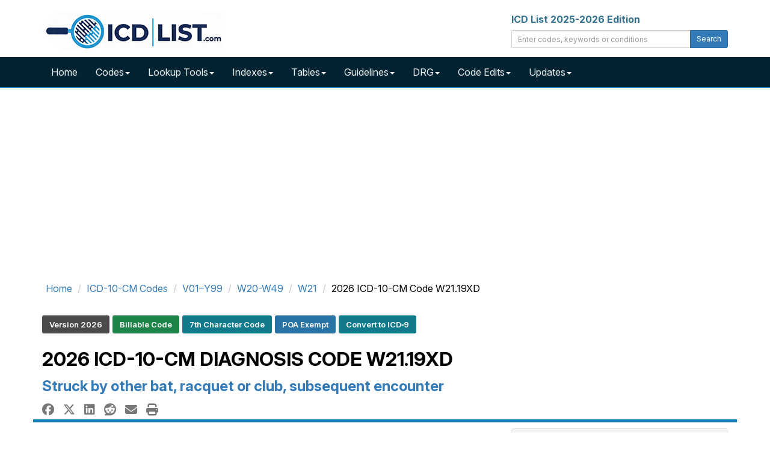

--- FILE ---
content_type: text/html; charset=UTF-8
request_url: https://icdlist.com/icd-10/W21.19XD
body_size: 16463
content:

<!DOCTYPE html>
<html lang="en">
    <head>
        <title>ICD-10-CM Diagnosis Code W21.19XD - Struck by other bat, racquet or club, subsequent encounter</title>
        <meta name="description" content="W21.19XD is a billable diagnosis code used to specify struck by other bat, racquet or club, subsequent encounter. View W21.19XD free coding rules and guidelines,">
        <meta name="keywords" content="ICD-10,W21.19XD,Billable Code,7th Character Code,Subsequent Code,POA Exempt">
        <meta charset="utf-8">
<meta name="viewport" content="width=device-width, initial-scale=1.0">
<meta name="msvalidate.01" content="5017EAD5B0855C3CC0C45EE130C5B226" />

<link rel="apple-touch-icon" sizes="76x76" href="/images/apple-touch-icon.png">
<link rel="icon" type="image/png" sizes="32x32" href="/images/favicon-32x32.png">
<link rel="icon" type="image/png" sizes="16x16" href="/images/favicon-16x16.png">
<link rel="mask-icon" href="/images/safari-pinned-tab.svg" color="#5bbad5">

<link rel="dns-prefetch" href="//www.googletagmanager.com">
<link rel="dns-prefetch" href="//www.google-analytics.com">

<link rel="preconnect" href="//www.googletagmanager.com" crossorigin>
<link rel="preconnect" href="//www.google-analytics.com" crossorigin>

<link rel="preconnect" href="https://fonts.googleapis.com">
<link rel="preconnect" href="https://fonts.gstatic.com" crossorigin>
<link href="https://fonts.googleapis.com/css2?family=Inter:ital,opsz,wght@0,14..32,100..900;1,14..32,100..900&display=swap" rel="stylesheet">

<link rel="stylesheet" type="text/css" href="//icdlist.com/css/bundle.min.css" media="all" />

<link rel="shortcut icon" href="https://icdlist.com/images/favicon.ico"/>
<link rel="manifest" href="https://icdlist.com/manifest.json">

<style>
.list-entry,.list-tree>li>h3,.list-tree>li>h4,.list-tree>li>h5{font-size:16px}.about-icd10 .modern-card-header,.modern-card-header{border-bottom:1px solid #ddd}.homepage-section{margin:40px auto;max-width:1200px}.modern-card{background:#fff;border-radius:8px;padding:0;margin-bottom:30px;box-shadow:0 3px 8px rgba(0,0,0,.08);transition:box-shadow .3s;height:100%;display:flex;flex-direction:column}.modern-card:hover{box-shadow:0 5px 15px rgba(0,0,0,.1)}.modern-card-header{background-color:#f0f4f7;padding:15px 20px;border-top-left-radius:8px;border-top-right-radius:8px}.modern-card-header h2{font-size:20px;margin:0;color:#000}.modern-card-header i{margin-right:8px}.modern-card-body{padding:20px;flex-grow:1}.modern-card-body ul{padding-left:20px;margin-bottom:0}.modern-card-body ul li{margin-bottom:8px}.modern-card-body p{font-size:13px;color:#333;line-height:1.6}.modern-card-body a{color:#337ab7;text-decoration:none}.list-tree>li>h2 a.list-code:hover,.modern-card-body a:hover{text-decoration:underline}.about-icd10{background:#fff;border-radius:8px;margin-top:60px;box-shadow:0 3px 10px rgba(0,0,0,.08)}.about-icd10 .modern-card-body{padding:20px}.about-icd10 img{float:right;margin-left:20px;max-width:300px;height:auto;border-radius:4px}.about-icd10 p{font-size:14px;color:#444;line-height:1.7}@media (min-width:992px){.col-fib-3,.col-fib-5{padding-right:20px;float:left}.col-fib-5{width:42%}.col-fib-3{width:33%}.col-fib-2{width:25%;float:left}}.clearfix::after{content:"";display:table;clear:both}@media (max-width:767px){.about-icd10 img{float:none;display:block;margin:0 auto 20px}}.modern-card ul{padding-left:20px;margin-bottom:0;list-style-type:none}.modern-card ul li{margin-top:10px;margin-bottom:10px}.icd-card-header h2{font-size:20px;font-weight:700;margin:0;padding:0}.list-entry a.list-code,.list-status{border-radius:4px;display:inline-block}.list-entry a.list-code,.list-tree>li>h2 a.list-code{font-weight:700;text-decoration:none;margin-right:8px}#list-search-edits{margin-bottom:20px}ul.list-tree,ul.list-tree ul{list-style:none;margin:0;padding:0}ul.list-tree ul{margin-left:20px}.list-tree>li>h2,ul.list-tree li{margin:0 0 12px;border-radius:4px}.list-tree>li>h2{font-size:20px;padding:8px;background:#e9ecef;border-left:4px solid #337ab7}.list-tree>li>h2 a.list-code{color:#337ab7}ul.list-tree li{background:#fff;box-shadow:0 1px 3px rgba(0,0,0,.1);padding:12px}.list-entry{margin:0;line-height:1.4}.list-entry a.list-code{background:#337ab7;color:#fff;padding:2px 6px}.list-entry a.list-code:hover{background:#fff;color:#337ab7;text-decoration:underline}.list-status{font-size:14px;margin-left:8px;padding:3px 8px;font-weight:600}.list-status.list-tag-success{background-color:#1e8449;color:#fff}.list-status.list-tag-danger{background-color:#c0392b;color:#fff}.list-tags{margin-top:8px}.list-tags .list-label{background:#e9ecef;color:#555;font-style:italic;font-size:14px;margin-right:6px;padding:2px 4px;border-radius:3px}.list-entry-highlight{padding-left:4px;border-left:4px solid #337ab7}
#sidebar_left,#sidebar_right{position:fixed;left:50%;margin-left:-930px;top:120px}#sidebar_right{margin-left:630px;top:120px}
</style>

<script async data-cfasync="false" src="https://cdn.snigelweb.com/adengine/icdlist.com/loader.js" type="text/javascript"></script>

<!-- Google tag (gtag.js) -->
<script async src="https://www.googletagmanager.com/gtag/js?id=G-DVTMX53419"></script>
<script>
    window.dataLayer = window.dataLayer || [];
    function gtag() {
        dataLayer.push(arguments);
    }
    gtag('js', new Date());

    gtag('config', 'G-DVTMX53419');
    gtag('config', 'AW-976158169');
</script>
        <meta property="og:type" content="website" />
<meta property="og:site_name" content="ICD List" />
<meta property="og:title" content="ICD-10-CM Diagnosis Code W21.19XD - Struck by other bat, racquet or club, subsequent encounter" />
<meta property="og:description" content="W21.19XD is a billable diagnosis code used to specify struck by other bat, racquet or club, subsequent encounter. View W21.19XD free coding rules and guidelines," />
<meta property="og:url" content="https://icdlist.com/icd-10/W21.19XD" />
<meta property="og:image" content="https://icdlist.com/assets/icd-10/w/W2119XD.jpg" />
        <link rel="canonical" href="https://icdlist.com/icd-10/W21.19XD" />
        <style>
            .icd-card{border:1px solid #ddd;border-radius:4px;margin-bottom:20px;background-color:#fff;box-shadow:0 2px 8px rgba(0,0,0,.1);display:flex;flex-direction:column;height:100%;transition:box-shadow .2s,transform .2s}.icd-card:hover{box-shadow:0 3px 8px rgba(0,0,0,.15);transform:translateY(-2px)}.icd-card-header{background-color:#f5f5f5;padding:10px 15px;border-bottom:1px solid #ddd;font-weight:700}.icd-card-header h3{font-size:18px;font-weight:700;margin:0;padding:0}.icd-card-body{padding:15px;flex-grow:1}.icd-card-body p{margin:5px 0}.icd-type{color:#1e8449;font-weight:700}.icd-card-footer{padding:10px 15px;text-align:right;border-top:1px solid #eee;}
            .approx-synonyms-card{border:1px solid #ddd;border-radius:4px;padding:20px;margin-bottom:30px;background-color:#fdfdfd;box-shadow:0 2px 6px rgba(0,0,0,.08)}.approx-synonyms-card ul{padding-left:0;margin-bottom:0}.approx-synonyms-card li{padding:5px 0;font-size:15px;line-height:1.5;list-style-type:disc;margin-left:20px}.section-heading{font-size:20px;font-weight:700;margin-bottom:15px}.approx-synonyms-card .row>div{padding-right:20px}
            .icd-tag-group{margin-top:15px;padding-left:0;list-style:none}.icd-tag-group li{display:inline-block;margin:5px 5px 0 0}.icd-tag{display:inline-block;padding:6px 12px;font-size:13px;font-weight:600;border-radius:3px;color:#fff!important;text-decoration:none!important;line-height:1.4}.tag-default{background-color:#4a4a4a}.tag-danger{background-color:#c0392b}.tag-success{background-color:#1e8449}.tag-warning{background-color:#af601a}.tag-primary{background-color:#2874a6}.tag-info{background-color:#117a8b}.tag-purple{background-color:#6f42c1}.icd-tag:focus,.icd-tag:hover{opacity:.9;outline:#fff solid 2px}
            .icd-synonym-list{columns:1;column-gap:30px;list-style:disc inside;padding-left:0}@media (min-width:768px){.icd-synonym-list{columns:2}}
        </style>
    </head>
    <body>


        <div id="icd-logo" class="container">
    <div class="row margin-top-20 margin-bottom-5">
        <div class="col-md-4">
            <a href="https://icdlist.com/" title="ICD List - ICD-10 and ICD-10-PCS Medical Coding Reference"><img src="https://icdlist.com/images/icd-list-com-w-300.png" alt="ICD List Logo" width="300" height="64" /></a>
        </div>
        <div class="col-md-4 pull-right">
            <label class="text-info">ICD List 2025-2026 Edition</label>
            <div class="input-group margin-bottom-10">
                <input class="form-control input-sm" type="text" id="txtSearch" placeholder="Enter codes, keywords or conditions" />
                <span class="input-group-btn"><button class="btn btn-primary btn-sm" type="submit" id="cmdSearch">Search</button></span>
            </div>
        </div>
    </div>
</div>

<nav id="nav-main" class="navbar navbar-icdlist navbar-icdlist-border navbar-static-top" style="margin-bottom: 0;"><div class="container"><div class="navbar-header"><button type="button" class="navbar-toggle" data-toggle="collapse" data-target=".navbar-collapse" title="Toggle>" <span class="icon-bar"></span><span class="icon-bar"></span><span class="icon-bar"></span></button></div><div class="collapse navbar-collapse"><ul class="nav navbar-nav"><li><a href="https://icdlist.com/" title="ICD List Home">Home</a></li><li class="dropdown"><a href="#" class="dropdown-toggle" data-toggle="dropdown" role="button" aria-haspopup="true" aria-expanded="false">Codes<span class="caret"></span></a><ul class="dropdown-menu"><li><a href="https://icdlist.com/icd-10/codes" title="ICD-10 Index">ICD-10-CM Codes</a></li><li><a href="https://icdlist.com/icd-10-pcs/codes" title="ICD-10-PCS Codes">ICD-10-PCS Codes</a></li><li><a href="https://icdlist.com/icd-9/index" title="ICD-9 Codes (Legacy)">ICD-9 Codes (Legacy)</a></li></ul></li><li class="dropdown"><a href="#" class="dropdown-toggle" data-toggle="dropdown" role="button" aria-haspopup="true" aria-expanded="false">Lookup Tools<span class="caret"></span></a><ul class="dropdown-menu"><li><a href="https://icdlist.com/icd-10/look-up" title="ICD-10 Look Up">ICD-10 Look Up</a></li><li><a href="https://icdlist.com/search-advanced.php" title="ICD-10 Advanced Look Up">ICD-10 Advanced Look Up</a></li><li class="divider"></li><li><a href="https://icdlist.com/icd-10/diseases-injuries-search.php" title="ICD-10 Diseases and Injuries Look Up">ICD-10 Diseases and Injuries Look Up</a></li><li><a href="https://icdlist.com/icd-10/drugs-search.php" title="ICD-10 Table of Drugs and Chemicals Look Up">ICD-10 Table of Drugs and Chemicals Look Up</a></li><li><a href="https://icdlist.com/icd-10/neoplasms-search.php" title="ICD-10 Table of Neoplasms Look Up">ICD-10 Table of Neoplasms Look Up</a></li><li class="divider"></li><li><a href="https://icdlist.com/icd-10-pcs/look-up" title="ICD-10-PCS Look Up">ICD-10-PCS Look Up</a></li><li class="divider"></li><li><a href="https://icdlist.com/icd-9/look-up" title="ICD-9 Look Up">ICD-9 Look Up</a></li><li class="divider"></li><li><a href="https://icdlist.com/convert" title="Convert ICD-9 and ICD-10 Codes">ICD-9 and ICD-10 Conversion</a></li></ul></li><li class="dropdown"><a href="#" class="dropdown-toggle" data-toggle="dropdown" role="button" aria-haspopup="true" aria-expanded="false">Indexes<span class="caret"></span></a><ul class="dropdown-menu"><li><a href="https://icdlist.com/icd-10/diseases-injuries" title="ICD-10 Index to Diseases and Injuries">ICD-10 Index to Diseases and Injuries</a></li><li class="divider"></li><li><a href="https://icdlist.com/icd-10/poa" title="ICD-10 Present on Admission Exempt Codes">ICD-10 Present on Admission Exempt Codes</a></li><li><a href="https://icdlist.com/icd-10/quality-measures" title="ICD-10 Quality Payment Program Measures">ICD-10 Quality Payment Program Measures</a></li><li class="divider"></li><li><a href="https://icdlist.com/icd-10/tags/billable" title="ICD-10 Billable Codes">ICD-10 Billable Codes</a></li><li><a href="https://icdlist.com/icd-10/tags/non-billable" title="ICD-10 Non-Billable Codes">ICD-10 Non-Billable Codes</a></li><li><a href="https://icdlist.com/icd-10/tags/initial" title="ICD-10 Initial Codes">ICD-10 Initial Codes</a></li><li><a href="https://icdlist.com/icd-10/tags/subsequent" title="ICD-10 Subsequent Codes">ICD-10 Subsequent Codes</a></li><li><a href="https://icdlist.com/icd-10/tags/sequela" title="ICD-10 Sequela Codes">ICD-10 Sequela Codes</a></li><li><a href="https://icdlist.com/icd-10/tags/unspecified" title="ICD-10 Unspecified Codes">ICD-10 Unspecified Codes</a></li><li><a href="https://icdlist.com/icd-10/tags/7th-character" title="ICD-10 7th Character Codes">ICD-10 7th Character Codes</a></li></ul></li><li class="dropdown"><a href="#" class="dropdown-toggle" data-toggle="dropdown" role="button" aria-haspopup="true" aria-expanded="false">Tables<span class="caret"></span></a><ul class="dropdown-menu"><li><a href="https://icdlist.com/icd-10/table-drugs" title="ICD-10 Table of Drugs">ICD-10 Table of Drugs</a></li><li class="divider"></li><li><a href="https://icdlist.com/icd-10/tags/drugs-poisoning-accidental" title="ICD-10 Accidental Poisoning">ICD-10 Accidental Poisoning</a></li><li><a href="https://icdlist.com/icd-10/tags/drugs-poisoning-intentional" title="ICD-10 Intentional Poisoning">ICD-10 Intentional Poisoning</a></li><li><a href="https://icdlist.com/icd-10/tags/drugs-poisoning-assault" title="ICD-10 Assault Poisoning">ICD-10 Assault Poisoning</a></li><li><a href="https://icdlist.com/icd-10/tags/drugs-poisoning-undetermined" title="ICD-10 Undetermined Poisoning">ICD-10 Undetermined Poisoning</a></li><li><a href="https://icdlist.com/icd-10/tags/drugs-adverse-effect" title="ICD-10 Drugs Adverse Effect">ICD-10 Drugs Adverse Effect</a></li><li><a href="https://icdlist.com/icd-10/tags/drugs-underdosing" title="ICD-10 Drugs Underdosing">ICD-10 Drugs Underdosing</a></li><li class="divider"></li><li><a href="https://icdlist.com/icd-10/table-neoplasms" title="ICD-10 Table of Neoplasms">ICD-10 Table of Neoplasms</a></li><li class="divider"></li><li><a href="https://icdlist.com/icd-10/tags/primary-malignant-neoplasms" title="ICD-10 rimary Malignant Neoplasms">ICD-10 Primary Malignant Neoplasms</a></li><li><a href="https://icdlist.com/icd-10/tags/secondary-malignant-neoplasms" title="ICD-10 Secondary Malignant Neoplasms">ICD-10 Secondary Malignant Neoplasms</a></li><li><a href="https://icdlist.com/icd-10/tags/cainsitu-neoplasms" title="ICD-10 CaInSitu Neoplasms">ICD-10 CaInSitu Neoplasms</a></li><li><a href="https://icdlist.com/icd-10/tags/neoplasms-uncertain-behavior" title="ICD-10 Uncertain Behavior Neoplasms">ICD-10 Uncertain Behavior</a></li><li><a href="https://icdlist.com/icd-10/tags/neoplasms-unspecified-behavior" title="ICD-10 Unspecified Behavior Neoplasms">ICD-10 Unspecified Behavior</a></li></ul></li><li class="dropdown"><a href="#" class="dropdown-toggle" data-toggle="dropdown" role="button" aria-haspopup="true" aria-expanded="false">Guidelines<span class="caret"></span></a><ul class="dropdown-menu"><li><a href="https://icdlist.com/icd-10/guidelines">ICD-10 Guidelines</a></li><li class="divider"></li><li><a href="https://icdlist.com/icd-10-pcs/guidelines">ICD-10-PCS Guidelines</a></li></ul></li><li class="dropdown"><a href="#" class="dropdown-toggle" data-toggle="dropdown" role="button" aria-haspopup="true" aria-expanded="false">DRG<span class="caret"></span></a><ul class="dropdown-menu"><li><a href="https://icdlist.com/icd-10/drg" title="ICD-10 Diagnostic Related Groups Index">ICD-10 DRG</a></li><li><a href="https://icdlist.com/icd-10/drg-search.php" title="ICD-10 Diagnostic Related Groups Look Up">ICD-10 DRG Look Up</a></li><li class="divider"></li><li><a href="https://icdlist.com/icd-10-pcs/drg" title="ICD-10-PCS Diagnostic Related Groups Index">ICD-10-PCS DRG</a></li><li><a href="https://icdlist.com/icd-10-pcs/drg-search.php" title="ICD-10-PCS Diagnostic Related Groups Look Up">ICD-10-PCS DRG Look Up</a></li></ul></li><li class="dropdown"><a href="#" class="dropdown-toggle" data-toggle="dropdown" role="button" aria-haspopup="true" aria-expanded="false">Code Edits<span class="caret"></span></a><ul class="dropdown-menu"><li><a href="https://icdlist.com/icd-10/code-edits" style="font-weight: bold;">ICD-10 Code Edits</a></li><li><a href="https://icdlist.com/icd-10/code-edits/adult-diagnoses">Adult diagnoses</a></li><li><a href="https://icdlist.com/icd-10/code-edits/maternity-diagnoses">Maternity diagnoses</a></li><li><a href="https://icdlist.com/icd-10/code-edits/newborn-diagnoses">Newborn diagnoses</a></li><li><a href="https://icdlist.com/icd-10/code-edits/pediatric-diagnoses">Pediatric diagnoses</a></li><li><a href="https://icdlist.com/icd-10/code-edits/manifestation-diagnoses">Manifestation diagnoses</a></li><li><a href="https://icdlist.com/icd-10/code-edits/questionable-admission-codes">Questionable admission codes</a></li><li><a href="https://icdlist.com/icd-10/code-edits/unacceptable-principal-diagnosis">Unacceptable principal codes</a></li><li><a href="https://icdlist.com/icd-10/code-edits/outcome-delivery-diagnoses-codes">Outcome of delivery codes</a></li><li><a href="https://icdlist.com/icd-10/code-edits/unspecified-codes">Unspecified codes</a></li><li><a href="https://icdlist.com/icd-10/poa">Present on Admission Exempt (POA)</a></li><li class="divider"></li><li><a href="https://icdlist.com/icd-10-pcs/code-edits" style="font-weight: bold;">ICD-10-PCS Code Edits</a></li><li><a href="https://icdlist.com/icd-10-pcs/code-edits/non-covered-procedure-codes">Non-covered Procedure Codes</a></li><li><a href="https://icdlist.com/icd-10-pcs/code-edits/non-covered-procedure-codes-over-age-60">Non-covered Procedure Codes Over Age 60</a></li><li><a href="https://icdlist.com/icd-10-pcs/code-edits/non-covered-procedure-codes-sterilization">Non-covered Procedure Codes Sterilization</a></li><li><a href="https://icdlist.com/icd-10-pcs/code-edits/limited-coverage">Limited Coverage</a></li><li><a href="https://icdlist.com/icd-10-pcs/code-edits/procedure-inconsistent-with-los">Procedure Inconsistent with LOS</a></li><li><a href="https://icdlist.com/icd-10-pcs/code-edits/questionable-obstetric-admission">Questionable Obstetric Admission</a></li></ul></li><li class="dropdown"><a href="#" class="dropdown-toggle" data-toggle="dropdown" role="button" aria-haspopup="true" aria-expanded="false">Updates<span class="caret"></span></a><ul class="dropdown-menu"><li><a href="#" style="font-weight: bold;">ICD-10 Updates</a></li><li><a href="https://icdlist.com/icd-10/new-codes">New Codes</a></li><li><a href="https://icdlist.com/icd-10/revised-codes">Revised Codes</a></li><li><a href="https://icdlist.com/icd-10/deleted-codes">Deleted Codes</a></li><li class="divider"></li><li><a href="#" style="font-weight: bold;">ICD-10-PCS Updates</a></li><li><a href="https://icdlist.com/icd-10-pcs/new-codes">New Codes</a></li></ul></li></ul></div></div></nav>
<div class="container margin-bottom-10 min-height-300">
    <div class="row">
        <div class="col-12">
            <div id="incontent_top"></div>        </div>
    </div>
</div>
        <main class="container" id="icd-10-cm-W2119XD">

            <div class="row">
                <div class="col-md-12">
                    <ol class="breadcrumb gi-1x margin-top-10 margin-bottom-10" itemscope itemtype="http://schema.org/BreadcrumbList">
                        <li itemprop="itemListElement" itemscope itemtype="http://schema.org/ListItem"><a href="https://icdlist.com" title="ICD-10 List Home" itemprop="item"><span itemprop="name">Home</span><meta itemprop="position" content="1" /></a></li>                        <li itemprop="itemListElement" itemscope itemtype="http://schema.org/ListItem"><a href="https://icdlist.com/icd-10/codes" title="ICD-10-CM Alphabetical Index" itemprop="item"><span itemprop="name">ICD-10-CM Codes</span><meta itemprop="position" content="2" /></a></li>                        <li itemprop="itemListElement" itemscope itemtype="http://schema.org/ListItem"><a href="https://icdlist.com/icd-10/codes/external-causes-morbidity-mortality" title="External causes of morbidity and mortality (V01–Y99)" itemprop="item"><span itemprop="name">V01–Y99</span><meta itemprop="position" content="3" /></a></li>                        <li itemprop="itemListElement" itemscope itemtype="http://schema.org/ListItem"><a href="https://icdlist.com/icd-10/codes/exposure-to-inanimate-mechanical-forces-w20-w49" title="Exposure to inanimate mechanical forces (W20-W49)" itemprop="item"><span itemprop="name">W20-W49</span><meta itemprop="position" content="4" /></a></li>                        <li itemprop="itemListElement" itemscope itemtype="http://schema.org/ListItem"><a href="https://icdlist.com/icd-10/codes/striking-against-or-struck-by-sports-equipment-w21" title="Striking against or struck by sports equipment (W21)" itemprop="item"><span itemprop="name">W21</span><meta itemprop="position" content="5" /></a></li>                        <li itemprop="itemListElement" itemscope itemtype="http://schema.org/ListItem"><span itemprop="name">2026 ICD-10-CM Code W21.19XD</span><meta itemprop="position" content="6" /></li>                    </ol>    
                </div>
            </div>

            <div class="row">
                <div class="col-md-12">
                    <div id="smart-tags"><ul class="icd-tag-group" aria-label="Diagnosis Code Tags"><li><span class="icd-tag tag-default">Version 2026</span></li><li><a href="/icd-10/tags/billable" rel="tag" title="2026 Billable ICD-10 Codes" class="icd-tag tag-success">Billable Code</a></li><li><a href="/icd-10/tags/7th-character" rel="tag" title="2026 7th Character ICD-10 Codes" class="icd-tag tag-info">7th Character Code</a></li><li><a href="/icd-10/poa/striking-against-or-struck-by-sports-equipment-w21" rel="tag" title="Present On Admission Exempt (POA) Codes" class="icd-tag tag-primary">POA Exempt</a></li><li><a href="/convert/icd10/W21.19XD" rel="tag" title="Convert to ICD-9" class="icd-tag tag-info">Convert to ICD‑9</a></li></ul></div>
                </div>
            </div>

            <div class="row">
                <div class="col-md-12">
                    <h1 id="code-title" class="text-uppercase gi-2x text-bold">2026 ICD-10-CM Diagnosis Code <strong>W21.19XD</strong></h1>
                    <h2 id="code-description" class="text-primary gi-1-5x"><strong>Struck by other bat, racquet or club, subsequent encounter</strong></h2>    
                </div>
            </div>

            <div class="row"><div class="col-md-12 col-xs-12 gi-1-25x"><a href="https://www.facebook.com/sharer.php?u=https://icdlist.com/icd-10/W21.19XD" title="Facebook Share" class="margin-right-10 text-muted" target="_blank"><i class="fa-brands fa-facebook"></i></a><a href="https://twitter.com/share?url=https://icdlist.com/icd-10/W21.19XD&text=ICD-10-CM Diagnosis Code W21.19XD - Struck by other bat, racquet or club, subsequent encounter&hashtags=ICD 10" title="X (Twitter) Share" class="margin-right-10 margin-left-5 text-muted" target="_blank"><i class="fa-brands fa-x-twitter"></i></a><a href="https://www.linkedin.com/shareArticle?url=https://icdlist.com/icd-10/W21.19XD&title=ICD-10-CM Diagnosis Code W21.19XD - Struck by other bat, racquet or club, subsequent encounter" title="LinkedIn Share" class="margin-right-10 margin-left-5 text-muted" target="_blank"><i class="fa-brands fa-linkedin"></i></a><a href="https://reddit.com/submit?url=https://icdlist.com/icd-10/W21.19XD&title=ICD-10-CM Diagnosis Code W21.19XD - Struck by other bat, racquet or club, subsequent encounter" title="Reddit Share" class="margin-right-10 margin-left-5 text-muted" target="_blank"><i class="fa-brands fa-reddit"></i></a><a href="/cdn-cgi/l/email-protection#[base64]" title="E-mail Share" class="margin-right-10 margin-left-5 text-muted"><i class="fas fa-envelope"></i></a><a href="#" title="Print" class="margin-left-5 text-muted" onClick="window.print();"><i class="fas fa-print"></i></a></div></div>
            <div id="code-information" class="row bs-callout-info-top">
                <div class="col-md-8 margin-top-10 margin-bottom-20 min-height-300">
                    <dl id="dl-code-summary">
                        <dt>ICD-10-CM Code:</dt>
                        <dd>W21.19XD <button class="btn btn-link margin-left-5" id="copy-icd-btn" onclick="copyToClipboard('W21.19XD')" title="Copy ICD-10-CM Code" aria-label="Copy ICD-10-CM Code to Clipboard"><i class="fa fa-copy text-dark gi-1-25x"></i></button></dd>
                        <dt>ICD-10 Code for:</dt>
                        <dd>Struck by other bat, racquet or club, subsequent encounter</dd>
                        <dt>Is Billable?</dt>
                        <dd><span class="text-success">Yes - Valid for Submission <i class="fas fa-check-circle margin-left-5"></i></span></dd>
                                                <dt>Code Navigator:</dt>
                        <dd><button type="button" class="btn btn-primary" data-toggle="modal" data-target="#AdjacentModal" title="View Codes Immediately Adjacent">View Adjacent Codes <i class="fas fa-folder-open margin-left-5"></i></button></dd>
                    </dl>

                    <div id="code-details" class="row margin-top-30">
                        <div class="col-md-12">
                            <p id="code-summary" class="text-justify">W21.19XD is a <strong>billable diagnosis code</strong> used to specify a medical diagnosis of struck by other bat, racquet or club, subsequent encounter. The code is valid during the current fiscal year for the submission of HIPAA-covered transactions from October 01, 2025 through September 30, 2026. The code is exempt from present on admission (POA) reporting for inpatient admissions to general acute care hospitals. <br/><br/> W21.19XD is a <strong>subsequent encounter</strong> code, includes a 7th character and should be used after the patient has completed active treatment for a condition like struck by other bat racquet or club.  According to ICD-10-CM Guidelines a "subsequent encounter" occurs when the patient is receiving routine care for the condition during the healing or <strong>recovery phase</strong> of treatment. Subsequent diagnosis codes are appropriate during the recovery phase, no matter how many times the patient has seen the provider for this condition. If the provider needs to adjust the patient's care plan due to a setback or other complication, the encounter becomes active again.</p>
                                                
                        </div>
                    </div>
                    
                    
                    <div class="modal fade" id="AdjacentModal" tabindex="-10" role="dialog" aria-labelledby="AdjacentModalLabel"><div class="modal-dialog" role="document"><div class="modal-content"><div class="modal-header bg-primary"><button type="button" class="close" data-dismiss="modal" aria-label="Close"><span aria-hidden="true">&times;</span></button><h3 class="modal-title text-uppercase gi-1-25x"><i class="fas fa-notes-medical margin-right-5"></i> ICD-10-CM Codes Adjacent to W21.19XD</h3></div><div class="modal-body"><div class="row"><div class="col-md-12"><ul><li> <i class='fas fa-caret-right text-danger margin-right-5'></i> <a href='https://icdlist.com/icd-10/W21.12'>W21.12</a> - Struck by tennis racquet<li> <i class='fas fa-caret-right text-success margin-right-5'></i> <a href='https://icdlist.com/icd-10/W21.12XA'>W21.12XA</a> - Struck by tennis racquet, initial encounter<li> <i class='fas fa-caret-right text-success margin-right-5'></i> <a href='https://icdlist.com/icd-10/W21.12XD'>W21.12XD</a> - Struck by tennis racquet, subsequent encounter<li> <i class='fas fa-caret-right text-success margin-right-5'></i> <a href='https://icdlist.com/icd-10/W21.12XS'>W21.12XS</a> - Struck by tennis racquet, sequela<li> <i class='fas fa-caret-right text-danger margin-right-5'></i> <a href='https://icdlist.com/icd-10/W21.13'>W21.13</a> - Struck by golf club<li> <i class='fas fa-caret-right text-success margin-right-5'></i> <a href='https://icdlist.com/icd-10/W21.13XA'>W21.13XA</a> - Struck by golf club, initial encounter<li> <i class='fas fa-caret-right text-success margin-right-5'></i> <a href='https://icdlist.com/icd-10/W21.13XD'>W21.13XD</a> - Struck by golf club, subsequent encounter<li> <i class='fas fa-caret-right text-success margin-right-5'></i> <a href='https://icdlist.com/icd-10/W21.13XS'>W21.13XS</a> - Struck by golf club, sequela<li> <i class='fas fa-caret-right text-danger margin-right-5'></i> <a href='https://icdlist.com/icd-10/W21.19'>W21.19</a> - Struck by other bat, racquet or club<li> <i class='fas fa-caret-right text-success margin-right-5'></i> <a href='https://icdlist.com/icd-10/W21.19XA'>W21.19XA</a> - Struck by other bat, racquet or club, initial encounter<li class='text-bold'> <i class='fas fa-caret-right text-success margin-right-5'></i> W21.19XD - Struck by other bat, racquet or club, subsequent encounter<li> <i class='fas fa-caret-right text-success margin-right-5'></i> <a href='https://icdlist.com/icd-10/W21.19XS'>W21.19XS</a> - Struck by other bat, racquet or club, sequela<li> <i class='fas fa-caret-right text-danger margin-right-5'></i> <a href='https://icdlist.com/icd-10/W21.2'>W21.2</a> - Struck by hockey stick or puck<li> <i class='fas fa-caret-right text-danger margin-right-5'></i> <a href='https://icdlist.com/icd-10/W21.21'>W21.21</a> - Struck by hockey stick<li> <i class='fas fa-caret-right text-danger margin-right-5'></i> <a href='https://icdlist.com/icd-10/W21.210'>W21.210</a> - Struck by ice hockey stick<li> <i class='fas fa-caret-right text-success margin-right-5'></i> <a href='https://icdlist.com/icd-10/W21.210A'>W21.210A</a> - Struck by ice hockey stick, initial encounter<li> <i class='fas fa-caret-right text-success margin-right-5'></i> <a href='https://icdlist.com/icd-10/W21.210D'>W21.210D</a> - Struck by ice hockey stick, subsequent encounter<li> <i class='fas fa-caret-right text-success margin-right-5'></i> <a href='https://icdlist.com/icd-10/W21.210S'>W21.210S</a> - Struck by ice hockey stick, sequela<li> <i class='fas fa-caret-right text-danger margin-right-5'></i> <a href='https://icdlist.com/icd-10/W21.211'>W21.211</a> - Struck by field hockey stick<li> <i class='fas fa-caret-right text-success margin-right-5'></i> <a href='https://icdlist.com/icd-10/W21.211A'>W21.211A</a> - Struck by field hockey stick, initial encounter<li> <i class='fas fa-caret-right text-success margin-right-5'></i> <a href='https://icdlist.com/icd-10/W21.211D'>W21.211D</a> - Struck by field hockey stick, subsequent encounter</ul></div></div></div><div class="modal-footer"><button type="button" id="cmdCancelAdjacent" class="btn btn-default" data-dismiss="modal">Close</button></div></div></div></div>                </div>

                <div class="col-md-4 margin-top-10 margin-bottom-10" id="table-of-contents">
                    <div class="panel panel-default">
                        <div class="panel-heading">
                            <p class="panel-title gi-1x text-uppercase"><a data-toggle="collapse" href="#collapse-table-of-contents" aria-expanded="true">Table of Contents <i class="fas fa-rectangle-list margin-left-10"></i></a></p>
                        </div>
                        <div class="panel-body panel-collapse collapse in" id="collapse-table-of-contents">
                            <ol>
                                <li><a href="#code-information">Code Information</a></li><li><a href="#clinical-classifications">Clinical Classification</a></li><li><a href="#tabular-list-diseases-injuries">Tabular List of Diseases and Injuries</a></li><li><a href="#present-admission">Present on Admission (POA)</a></li><li><a href="#icd-10-conversion">Convert to ICD-9 Code</a></li><li><a href="#patient-education">Patient Education</a></li><li><a href="#related-codes">Other Codes Used Similar Conditions</a></li><li><a href="#code-history">Code History</a></li>                            </ol>
                        </div>
                    </div>
                </div>
            </div>
            
            <div class="row">
                <div class="col-12 margin-top-20 margin-bottom-20 min-height-300">
                    <div id="incontent_2"></div>                </div>
            </div>


            <section id="code-classification" class="row margin-top-20 margin-bottom-20">
                <div class="col-md-12">
                    <h2 class="icd-header gi-1-25x">Code Classification</h2>
                    <ul>
                        <li>
                            External causes of morbidity and mortality                              <br/> <a href="https://icdlist.com/icd-10/codes/external-causes-morbidity-mortality" title="External causes of morbidity and mortality (V01–Y99)" class="icd-link-highlight">V01–Y99</a> <button type="button" class="btn" data-toggle="modal" data-target="#ClassificationModal" title="View External causes of morbidity and mortality (V01–Y99) Codes"><i class="fas fa-folder-open"></i></button>                            <ul><li>
                                    Exposure to inanimate mechanical forces   <br/> <a href="https://icdlist.com/icd-10/codes/exposure-to-inanimate-mechanical-forces-w20-w49" title="Exposure to inanimate mechanical forces (W20-W49)" class="icd-link-highlight">W20-W49</a> <button type="button" class="btn" data-toggle="modal" data-target="#ChaptersModal" title="View Exposure to inanimate mechanical forces (W20-W49) Codes"><i class="fas fa-folder-open"></i></button>                                    <ul><li>
                                            Striking against or struck by sports equipment   <br/> <a href="https://icdlist.com/icd-10/codes/striking-against-or-struck-by-sports-equipment-w21" title="Striking against or struck by sports equipment (W21)" class="icd-link-highlight">W21</a> <button type="button" class="btn" data-toggle="modal" data-target="#SubChaptersModal" title="View Striking against or struck by sports equipment (W21) Codes"><i class="fas fa-folder-open"></i></button>                                        </li></ul>
                                </li></ul>    
                        </li>
                    </ul>

                    <div class="modal fade" id="ClassificationModal" tabindex="-10" role="dialog" aria-labelledby="ClassificationLabel"><div class="modal-dialog" role="document"><div class="modal-content"><div class="modal-header bg-primary"><button type="button" class="close" data-dismiss="modal" aria-label="Close"><span aria-hidden="true">&times;</span></button><h3 class="modal-title text-uppercase gi-1-25x"><i class="fas fa-notes-medical margin-right-5"></i> External causes of morbidity and mortality (V01–Y99)</h3></div><div class="modal-body"><div class="row"><div class="col-md-12"><ul><li> <i class='fas fa-caret-right text-success margin-right-5'></i> <a href='https://icdlist.com/icd-10/codes/certain-infectious-parasitic-diseases'>A00–B99</a> - Certain infectious and parasitic diseases </li><li> <i class='fas fa-caret-right text-success margin-right-5'></i> <a href='https://icdlist.com/icd-10/codes/neoplasms'>C00–D49</a> - Neoplasms </li><li> <i class='fas fa-caret-right text-success margin-right-5'></i> <a href='https://icdlist.com/icd-10/codes/diseases-blood-blood-forming-organs-certain-disorders-involving-immune-mechanism'>D50–D89</a> - Diseases of the blood and blood-forming organs and certain disorders involving the immune mechanism </li><li> <i class='fas fa-caret-right text-success margin-right-5'></i> <a href='https://icdlist.com/icd-10/codes/endocrine-nutritional-metabolic-diseases'>E00–E89</a> - Endocrine, nutritional and metabolic diseases </li><li> <i class='fas fa-caret-right text-success margin-right-5'></i> <a href='https://icdlist.com/icd-10/codes/mental-behavioural-disorders'>F01–F99</a> - Mental and behavioural disorders </li><li> <i class='fas fa-caret-right text-success margin-right-5'></i> <a href='https://icdlist.com/icd-10/codes/diseases-nervous-system'>G00–G99</a> - Diseases of the nervous system </li><li> <i class='fas fa-caret-right text-success margin-right-5'></i> <a href='https://icdlist.com/icd-10/codes/diseases-eye-adnexa'>H00–H59</a> - Diseases of the eye and adnexa </li><li> <i class='fas fa-caret-right text-success margin-right-5'></i> <a href='https://icdlist.com/icd-10/codes/diseases-ear-mastoid-process'>H60–H95</a> - Diseases of the ear and mastoid process </li><li> <i class='fas fa-caret-right text-success margin-right-5'></i> <a href='https://icdlist.com/icd-10/codes/diseases-circulatory-system'>I00–I99</a> - Diseases of the circulatory system </li><li> <i class='fas fa-caret-right text-success margin-right-5'></i> <a href='https://icdlist.com/icd-10/codes/diseases-respiratory-system'>J00–J99</a> - Diseases of the respiratory system </li><li> <i class='fas fa-caret-right text-success margin-right-5'></i> <a href='https://icdlist.com/icd-10/codes/diseases-digestive-system'>K00–K95</a> - Diseases of the digestive system </li><li> <i class='fas fa-caret-right text-success margin-right-5'></i> <a href='https://icdlist.com/icd-10/codes/diseases-skin-subcutaneous-tissue'>L00–L99</a> - Diseases of the skin and subcutaneous tissue </li><li> <i class='fas fa-caret-right text-success margin-right-5'></i> <a href='https://icdlist.com/icd-10/codes/diseases-musculoskeletal-system-connective-tissue'>M00–M99</a> - Diseases of the musculoskeletal system and connective tissue </li><li> <i class='fas fa-caret-right text-success margin-right-5'></i> <a href='https://icdlist.com/icd-10/codes/diseases-genitourinary-system'>N00–N99</a> - Diseases of the genitourinary system </li><li> <i class='fas fa-caret-right text-success margin-right-5'></i> <a href='https://icdlist.com/icd-10/codes/pregnancy-childbirth-puerperium'>O00-O9A</a> - Pregnancy, childbirth and the puerperium </li><li> <i class='fas fa-caret-right text-success margin-right-5'></i> <a href='https://icdlist.com/icd-10/codes/certain-conditions-originating-in-perinatal-period'>P00–P96</a> - Certain conditions originating in the perinatal period </li><li> <i class='fas fa-caret-right text-success margin-right-5'></i> <a href='https://icdlist.com/icd-10/codes/congenital-malformations-deformations-chromosomal-abnormalities'>Q00-Q99</a> - Congenital malformations, deformations and chromosomal abnormalities </li><li> <i class='fas fa-caret-right text-success margin-right-5'></i> <a href='https://icdlist.com/icd-10/codes/symptoms-signs-abnormal-clinical-laboratory-findings-not-elsewhere-classified'>R00–R99</a> - Symptoms, signs and abnormal clinical and laboratory findings, not elsewhere classified </li><li> <i class='fas fa-caret-right text-success margin-right-5'></i> <a href='https://icdlist.com/icd-10/codes/injury-poisoning-certain-other-consequences-external-causes'>S00–T88</a> - Injury, poisoning and certain other consequences of external causes </li><li class='text-bold'> <i class='fas fa-caret-right text-success margin-right-5'></i> <a href='https://icdlist.com/icd-10/codes/external-causes-morbidity-mortality'>V01–Y99</a> - External causes of morbidity and mortality </li><li> <i class='fas fa-caret-right text-success margin-right-5'></i> <a href='https://icdlist.com/icd-10/codes/factors-influencing-health-status-contact-with-health-services'>Z00–Z99</a> - Factors influencing health status and contact with health services </li><li> <i class='fas fa-caret-right text-success margin-right-5'></i> <a href='https://icdlist.com/icd-10/codes/codes-for-special-purposes'>U00–U85</a> - Codes for Special Purposes </li></ul></div></div></div><div class="modal-footer"><button type="button" id="cmdCancelClassification" class="btn btn-default" data-dismiss="modal">Close</button></div></div></div></div>
                    <div class="modal fade" id="ChaptersModal" tabindex="-10" role="dialog" aria-labelledby="ChaptersLabel"><div class="modal-dialog" role="document"><div class="modal-content"><div class="modal-header bg-primary"><button type="button" class="close" data-dismiss="modal" aria-label="Close"><span aria-hidden="true">&times;</span></button><h3 class="modal-title text-uppercase gi-1-25x"><i class="fas fa-notes-medical margin-right-5"></i> Exposure to inanimate mechanical forces (W20-W49)</h3></div><div class="modal-body"><div class="row"><div class="col-md-12"><ul><li> <i class='fas fa-caret-right text-success margin-right-5'></i> <a href='https://icdlist.com/icd-10/codes/accidents-v00-x58'>V00-X58</a> - Accidents </li><li> <i class='fas fa-caret-right text-success margin-right-5'></i> <a href='https://icdlist.com/icd-10/codes/transport-accidents-v00-v99'>V00-V99</a> - Transport accidents </li><li> <i class='fas fa-caret-right text-success margin-right-5'></i> <a href='https://icdlist.com/icd-10/codes/pedestrian-injured-in-transport-accident-v00-v09'>V00-V09</a> - Pedestrian injured in transport accident </li><li> <i class='fas fa-caret-right text-success margin-right-5'></i> <a href='https://icdlist.com/icd-10/codes/pedal-cycle-rider-injured-in-transport-accident-v10-v19'>V10-V19</a> - Pedal cycle rider injured in transport accident </li><li> <i class='fas fa-caret-right text-success margin-right-5'></i> <a href='https://icdlist.com/icd-10/codes/motorcycle-rider-injured-in-transport-accident-v20-v29'>V20-V29</a> - Motorcycle rider injured in transport accident </li><li> <i class='fas fa-caret-right text-success margin-right-5'></i> <a href='https://icdlist.com/icd-10/codes/occupant-of-three-wheeled-motor-vehicle-injured-in-transport-accident-v30-v39'>V30-V39</a> - Occupant of three-wheeled motor vehicle injured in transport accident </li><li> <i class='fas fa-caret-right text-success margin-right-5'></i> <a href='https://icdlist.com/icd-10/codes/car-occupant-injured-in-transport-accident-v40-v49'>V40-V49</a> - Car occupant injured in transport accident </li><li> <i class='fas fa-caret-right text-success margin-right-5'></i> <a href='https://icdlist.com/icd-10/codes/occupant-of-pick-up-truck-or-van-injured-in-transport-accident-v50-v59'>V50-V59</a> - Occupant of pick-up truck or van injured in transport accident </li><li> <i class='fas fa-caret-right text-success margin-right-5'></i> <a href='https://icdlist.com/icd-10/codes/occupant-of-heavy-transport-vehicle-injured-in-transport-accident-v60-v69'>V60-V69</a> - Occupant of heavy transport vehicle injured in transport accident </li><li> <i class='fas fa-caret-right text-success margin-right-5'></i> <a href='https://icdlist.com/icd-10/codes/bus-occupant-injured-in-transport-accident-v70-v79'>V70-V79</a> - Bus occupant injured in transport accident </li><li> <i class='fas fa-caret-right text-success margin-right-5'></i> <a href='https://icdlist.com/icd-10/codes/other-land-transport-accidents-v80-v89'>V80-V89</a> - Other land transport accidents </li><li> <i class='fas fa-caret-right text-success margin-right-5'></i> <a href='https://icdlist.com/icd-10/codes/water-transport-accidents-v90-v94'>V90-V94</a> - Water transport accidents </li><li> <i class='fas fa-caret-right text-success margin-right-5'></i> <a href='https://icdlist.com/icd-10/codes/air-and-space-transport-accidents-v95-v97'>V95-V97</a> - Air and space transport accidents </li><li> <i class='fas fa-caret-right text-success margin-right-5'></i> <a href='https://icdlist.com/icd-10/codes/other-and-unspecified-transport-accidents-v98-v99'>V98-V99</a> - Other and unspecified transport accidents </li><li> <i class='fas fa-caret-right text-success margin-right-5'></i> <a href='https://icdlist.com/icd-10/codes/other-external-causes-of-accidental-injury-w00-x58'>W00-X58</a> - Other external causes of accidental injury </li><li> <i class='fas fa-caret-right text-success margin-right-5'></i> <a href='https://icdlist.com/icd-10/codes/slipping-tripping-stumbling-and-falls-w00-w19'>W00-W19</a> - Slipping, tripping, stumbling and falls </li><li class='text-bold'> <i class='fas fa-caret-right text-success margin-right-5'></i> <a href='https://icdlist.com/icd-10/codes/exposure-to-inanimate-mechanical-forces-w20-w49'>W20-W49</a> - Exposure to inanimate mechanical forces </li><li> <i class='fas fa-caret-right text-success margin-right-5'></i> <a href='https://icdlist.com/icd-10/codes/exposure-to-animate-mechanical-forces-w50-w64'>W50-W64</a> - Exposure to animate mechanical forces </li><li> <i class='fas fa-caret-right text-success margin-right-5'></i> <a href='https://icdlist.com/icd-10/codes/accidental-non-transport-drowning-and-submersion-w65-w74'>W65-W74</a> - Accidental non-transport drowning and submersion </li><li> <i class='fas fa-caret-right text-success margin-right-5'></i> <a href='https://icdlist.com/icd-10/codes/exposure-to-electric-current-radiation-and-extreme-ambient-air-temperature-and-pressure-w85-w99'>W85-W99</a> - Exposure to electric current, radiation and extreme ambient air temperature and pressure </li><li> <i class='fas fa-caret-right text-success margin-right-5'></i> <a href='https://icdlist.com/icd-10/codes/exposure-to-smoke-fire-and-flames-x00-x08'>X00-X08</a> - Exposure to smoke, fire and flames </li><li> <i class='fas fa-caret-right text-success margin-right-5'></i> <a href='https://icdlist.com/icd-10/codes/contact-with-heat-and-hot-substances-x10-x19'>X10-X19</a> - Contact with heat and hot substances </li><li> <i class='fas fa-caret-right text-success margin-right-5'></i> <a href='https://icdlist.com/icd-10/codes/exposure-to-forces-of-nature-x30-x39'>X30-X39</a> - Exposure to forces of nature </li><li> <i class='fas fa-caret-right text-success margin-right-5'></i> <a href='https://icdlist.com/icd-10/codes/overexertion-and-strenuous-or-repetitive-movements-x50'>X50</a> - Overexertion and strenuous or repetitive movements </li><li> <i class='fas fa-caret-right text-success margin-right-5'></i> <a href='https://icdlist.com/icd-10/codes/accidental-exposure-to-other-specified-factors-x52-x58'>X52-X58</a> - Accidental exposure to other specified factors </li><li> <i class='fas fa-caret-right text-success margin-right-5'></i> <a href='https://icdlist.com/icd-10/codes/intentional-self-harm-x71-x83'>X71-X83</a> - Intentional self-harm </li><li> <i class='fas fa-caret-right text-success margin-right-5'></i> <a href='https://icdlist.com/icd-10/codes/assault-x92-y09'>X92-Y09</a> - Assault </li><li> <i class='fas fa-caret-right text-success margin-right-5'></i> <a href='https://icdlist.com/icd-10/codes/event-of-undetermined-intent-y21-y33'>Y21-Y33</a> - Event of undetermined intent </li><li> <i class='fas fa-caret-right text-success margin-right-5'></i> <a href='https://icdlist.com/icd-10/codes/legal-intervention-operations-of-war-military-operations-and-terrorism-y35-y38'>Y35-Y38</a> - Legal intervention, operations of war, military operations, and terrorism </li><li> <i class='fas fa-caret-right text-success margin-right-5'></i> <a href='https://icdlist.com/icd-10/codes/complications-of-medical-and-surgical-care-y62-y84'>Y62-Y84</a> - Complications of medical and surgical care </li><li> <i class='fas fa-caret-right text-success margin-right-5'></i> <a href='https://icdlist.com/icd-10/codes/misadventures-to-patients-during-surgical-and-medical-care-y62-y69'>Y62-Y69</a> - Misadventures to patients during surgical and medical care </li><li> <i class='fas fa-caret-right text-success margin-right-5'></i> <a href='https://icdlist.com/icd-10/codes/medical-devices-associated-with-adverse-incidents-in-diagnostic-and-therapeutic-use-y70-y82'>Y70-Y82</a> - Medical devices associated with adverse incidents in diagnostic and therapeutic use </li><li> <i class='fas fa-caret-right text-success margin-right-5'></i> <a href='https://icdlist.com/icd-10/codes/surgical-and-other-medical-procedures-as-the-cause-of-abnormal-reaction-of-the-patient-or-of-later-complication-without-mention-of-misadventure-at-the-time-of-the-procedure-y83-y84'>Y83-Y84</a> - Surgical and other medical procedures as the cause of abnormal reaction of the patient, or of later complication, without mention of misadventure at the time of the procedure </li><li> <i class='fas fa-caret-right text-success margin-right-5'></i> <a href='https://icdlist.com/icd-10/codes/supplementary-factors-related-to-causes-of-morbidity-classified-elsewhere-y90-y99'>Y90-Y99</a> - Supplementary factors related to causes of morbidity classified elsewhere </li></ul></div></div></div><div class="modal-footer"><button type="button" id="cmdCancelChapters" class="btn btn-default" data-dismiss="modal">Close</button></div></div></div></div>
                    <div class="modal fade" id="SubChaptersModal" tabindex="-10" role="dialog" aria-labelledby="SubChaptersLabel"><div class="modal-dialog" role="document"><div class="modal-content"><div class="modal-header bg-primary"><button type="button" class="close" data-dismiss="modal" aria-label="Close"><span aria-hidden="true">&times;</span></button><h3 class="modal-title text-uppercase gi-1-25x"><i class="fas fa-notes-medical margin-right-5"></i> Striking against or struck by sports equipment (W21)</h3></div><div class="modal-body"><div class="row"><div class="col-md-12"><ul><li> <i class='fas fa-caret-right text-success margin-right-5'></i> <a href='https://icdlist.com/icd-10/codes/struck-by-thrown-projected-or-falling-object-w20'>W20</a> - Struck by thrown, projected or falling object </li><li class='text-bold'> <i class='fas fa-caret-right text-success margin-right-5'></i> <a href='https://icdlist.com/icd-10/codes/striking-against-or-struck-by-sports-equipment-w21'>W21</a> - Striking against or struck by sports equipment </li><li> <i class='fas fa-caret-right text-success margin-right-5'></i> <a href='https://icdlist.com/icd-10/codes/striking-against-or-struck-by-other-objects-w22'>W22</a> - Striking against or struck by other objects </li><li> <i class='fas fa-caret-right text-success margin-right-5'></i> <a href='https://icdlist.com/icd-10/codes/caught-crushed-jammed-or-pinched-in-or-between-objects-w23'>W23</a> - Caught, crushed, jammed or pinched in or between objects </li><li> <i class='fas fa-caret-right text-success margin-right-5'></i> <a href='https://icdlist.com/icd-10/codes/contact-w-lifting-and-transmission-devices-nec-w24'>W24</a> - Contact with lifting and transmission devices, not elsewhere classified </li><li> <i class='fas fa-caret-right text-success margin-right-5'></i> <a href='https://icdlist.com/icd-10/codes/contact-with-sharp-glass-w25'>W25</a> - Contact with sharp glass </li><li> <i class='fas fa-caret-right text-success margin-right-5'></i> <a href='https://icdlist.com/icd-10/codes/contact-with-other-sharp-objects-w26'>W26</a> - Contact with other sharp objects </li><li> <i class='fas fa-caret-right text-success margin-right-5'></i> <a href='https://icdlist.com/icd-10/codes/contact-with-nonpowered-hand-tool-w27'>W27</a> - Contact with nonpowered hand tool </li><li> <i class='fas fa-caret-right text-success margin-right-5'></i> <a href='https://icdlist.com/icd-10/codes/contact-with-powered-lawn-mower-w28'>W28</a> - Contact with powered lawn mower </li><li> <i class='fas fa-caret-right text-success margin-right-5'></i> <a href='https://icdlist.com/icd-10/codes/contact-with-oth-powered-hand-tools-and-household-machinery-w29'>W29</a> - Contact with other powered hand tools and household machinery </li><li> <i class='fas fa-caret-right text-success margin-right-5'></i> <a href='https://icdlist.com/icd-10/codes/contact-with-agricultural-machinery-w30'>W30</a> - Contact with agricultural machinery </li><li> <i class='fas fa-caret-right text-success margin-right-5'></i> <a href='https://icdlist.com/icd-10/codes/contact-with-other-and-unspecified-machinery-w31'>W31</a> - Contact with other and unspecified machinery </li><li> <i class='fas fa-caret-right text-success margin-right-5'></i> <a href='https://icdlist.com/icd-10/codes/accidental-handgun-discharge-and-malfunction-w32'>W32</a> - Accidental handgun discharge and malfunction </li><li> <i class='fas fa-caret-right text-success margin-right-5'></i> <a href='https://icdlist.com/icd-10/codes/acc-rifle-shotgun-and-larger-firearm-discharge-and-malfunct-w33'>W33</a> - Accidental rifle, shotgun and larger firearm discharge and malfunction </li><li> <i class='fas fa-caret-right text-success margin-right-5'></i> <a href='https://icdlist.com/icd-10/codes/acc-disch-and-malfunct-from-oth-and-unsp-firearms-and-guns-w34'>W34</a> - Accidental discharge and malfunction from other and unspecified firearms and guns </li><li> <i class='fas fa-caret-right text-success margin-right-5'></i> <a href='https://icdlist.com/icd-10/codes/explosion-and-rupture-of-boiler-w35'>W35</a> - Explosion and rupture of boiler </li><li> <i class='fas fa-caret-right text-success margin-right-5'></i> <a href='https://icdlist.com/icd-10/codes/explosion-and-rupture-of-gas-cylinder-w36'>W36</a> - Explosion and rupture of gas cylinder </li><li> <i class='fas fa-caret-right text-success margin-right-5'></i> <a href='https://icdlist.com/icd-10/codes/explosion-and-rupture-of-pressurized-tire-pipe-or-hose-w37'>W37</a> - Explosion and rupture of pressurized tire, pipe or hose </li><li> <i class='fas fa-caret-right text-success margin-right-5'></i> <a href='https://icdlist.com/icd-10/codes/explosion-and-rupture-of-other-specified-pressurized-devices-w38'>W38</a> - Explosion and rupture of other specified pressurized devices </li><li> <i class='fas fa-caret-right text-success margin-right-5'></i> <a href='https://icdlist.com/icd-10/codes/discharge-of-firework-w39'>W39</a> - Discharge of firework </li><li> <i class='fas fa-caret-right text-success margin-right-5'></i> <a href='https://icdlist.com/icd-10/codes/explosion-of-other-materials-w40'>W40</a> - Explosion of other materials </li><li> <i class='fas fa-caret-right text-success margin-right-5'></i> <a href='https://icdlist.com/icd-10/codes/exposure-to-noise-w42'>W42</a> - Exposure to noise </li><li> <i class='fas fa-caret-right text-success margin-right-5'></i> <a href='https://icdlist.com/icd-10/codes/foreign-body-entering-into-or-through-a-natural-orifice-w44'>W44</a> - Foreign body entering into or through a natural orifice </li><li> <i class='fas fa-caret-right text-success margin-right-5'></i> <a href='https://icdlist.com/icd-10/codes/foreign-body-or-object-entering-through-skin-w45'>W45</a> - Foreign body or object entering through skin </li><li> <i class='fas fa-caret-right text-success margin-right-5'></i> <a href='https://icdlist.com/icd-10/codes/contact-with-hypodermic-needle-w46'>W46</a> - Contact with hypodermic needle </li><li> <i class='fas fa-caret-right text-success margin-right-5'></i> <a href='https://icdlist.com/icd-10/codes/exposure-to-other-inanimate-mechanical-forces-w49'>W49</a> - Exposure to other inanimate mechanical forces </li></ul></div></div></div><div class="modal-footer"><button type="button" id="cmdCancelSubChapters" class="btn btn-default" data-dismiss="modal">Close</button></div></div></div></div>                    
                </div>
            </section>

            
            
                            <section id="clinical-classifications" class="row">
                    <div class="col-md-12 margin-top-20 margin-bottom-20">
                        <h2 class="icd-header gi-1-25x"><i class="fas fa-sign-in-alt margin-right-5 text-primary"></i> Clinical Classification</h2>
                        <p>Clinical Classifications group individual ICD-10-CM diagnosis codes into broader, clinically meaningful categories. These categories help simplify complex data by organizing related conditions under common clinical themes.</p>
                        <p>They are especially useful for data analysis, reporting, and clinical decision-making. Even when diagnosis codes differ, similar conditions can be grouped together based on their clinical relevance. Each category is assigned a unique CCSR code that represents a specific clinical concept, often tied to a body system or medical specialty.</p>
                        <div class="row">
        <div class="col-xs-12">
            <div class="icd-card">
                <div class="icd-card-header">
                    <h3>External cause codes: subsequent encounter</h3>
                </div>
                <div class="icd-card-body">
                    <p class="icd-type"><strong>CCSR Code:</strong> EXT029</p>
                    <p><strong>Inpatient Default:</strong> X - Not applicable.</p>
                    <p><strong>Outpatient Default:</strong> X - Not applicable.</p>
                </div>
            </div>
        </div></div>                    </div>
                </section>
                        
            <div class="row margin-top-20">
    <div class="col-md-12">
        <div class="row margin-top-20">
                            <div class="col-md-12">
                                <div id="adx_native_ad_111636"></div><script data-cfasync="false" src="/cdn-cgi/scripts/5c5dd728/cloudflare-static/email-decode.min.js"></script><script type="text/javascript">(function() {var a="",b=["aid=111636"];for (var c=0;c<b.length;++c){a+=b[c]+"&";}a+="r="+Math.random()*1e16+"&url="+encodeURIComponent(window.location.href);var x="https://content.tapnative.com/tn/?"+a;var y=document.createElement("script");y.type="text/javascript";y.async=true;y.src=x;var z=document.getElementsByTagName("script")[0];z.parentNode.insertBefore(y, z);})();</script>
                            </div>
                        </div>    </div>
</div>
            
            
                                    
            

            


                    



            

            
                            <section id="present-admission" class="row">
                    <div class="col-md-12 margin-top-20 margin-bottom-20">
                        <h2 class="icd-header gi-1-25x"><i class="fas fa-h-square margin-right-5 text-primary"></i> Present on Admission (POA)</h2>
                        <p class="margin-bottom-20"><strong>W21.19XD is exempt from POA reporting</strong> - The Present on Admission (POA) indicator is used for diagnosis codes included in claims involving inpatient admissions to general acute care hospitals. POA indicators must be reported to CMS on each claim to facilitate the grouping of diagnoses codes into the proper Diagnostic Related Groups (DRG). CMS publishes a listing of specific diagnosis codes that are exempt from the POA reporting requirement. <a href="https://icdlist.com/icd-10/poa/striking-against-or-struck-by-sports-equipment-w21">Review other POA exempt codes here</a>.</p>                        <h3 class="text-info gi-1-25x">CMS POA Indicator Options and Definitions</h3>
                        <div class="row">
                                <div class="col-xs-12 col-sm-4">
                                    <div class="icd-card">
                                        <div class="icd-card-body">
                                            <p><strong>POA Indicator:</strong> Y</p>
                                            <p><strong>Reason:</strong> Diagnosis was present at time of inpatient admission.</p>
                                            <p><strong>CMS Pays CC/MCC DRG?</strong> YES</p>
                                        </div>
                                    </div>
                                </div>
                                <div class="col-xs-12 col-sm-4">
                                    <div class="icd-card">
                                        <div class="icd-card-body">
                                            <p><strong>POA Indicator:</strong> N</p>
                                            <p><strong>Reason:</strong> Diagnosis was not present at time of inpatient admission.</p>
                                            <p><strong>CMS Pays CC/MCC DRG?</strong> NO</p>
                                        </div>
                                    </div>
                                </div>
                                <div class="col-xs-12 col-sm-4">
                                    <div class="icd-card">
                                        <div class="icd-card-body">
                                            <p><strong>POA Indicator:</strong> U</p>
                                            <p><strong>Reason:</strong> Documentation insufficient to determine if the condition was present at the time of inpatient admission.</p>
                                            <p><strong>CMS Pays CC/MCC DRG?</strong> NO</p>
                                        </div>
                                    </div>
                                </div>
                                <div class="col-xs-12 col-sm-4">
                                    <div class="icd-card">
                                        <div class="icd-card-body">
                                            <p><strong>POA Indicator:</strong> W</p>
                                            <p><strong>Reason:</strong> Clinically undetermined - unable to clinically determine whether the condition was present at the time of inpatient admission.</p>
                                            <p><strong>CMS Pays CC/MCC DRG?</strong> YES</p>
                                        </div>
                                    </div>
                                </div>
                                <div class="col-xs-12 col-sm-4">
                                    <div class="icd-card">
                                        <div class="icd-card-body">
                                            <p><strong>POA Indicator:</strong> 1</p>
                                            <p><strong>Reason:</strong> Unreported/Not used - Exempt from POA reporting.</p>
                                            <p><strong>CMS Pays CC/MCC DRG?</strong> NO</p>
                                        </div>
                                    </div>
                                </div>
                            </div>
                        </div>
                    </div>
                </section>   
                

              

                            <section id="icd-10-conversion" class="row">
                    <div class="col-md-12 margin-top-20 margin-bottom-20">
                        <h2 class="icd-header gi-1-25x"><i class="fas fa-exchange-alt text-primary margin-right-5"></i> Convert W21.19XD to ICD-9-CM</h2>                        <p>Below are the ICD-9 codes that most closely match this ICD-10 code, based on the General Equivalence Mappings (GEMs). This ICD-10 to ICD-9 crosswalk tool is helpful for coders who need to reference legacy diagnosis codes for audits, historical claims, or approximate code comparisons.</p>
                        <div class="row"><div class="col-xs-12"><div class="icd-card"><div class="icd-card-header"><h3>Sports acc w/o sub fall</h3></div><div class="icd-card-body"><p class="icd-type">ICD-9-CM: <a href="https://icdlist.com/icd-9/E917.0" title="View ICD-9-CM Code">E917.0</a></p><p>Approximate Flag - The approximate mapping means this ICD-10 code does not have an exact ICD-9 equivalent. The matched code is the closest available option, but it may not fully capture the original diagnosis or clinical intent.</p></div><div class="icd-card-footer"><a href="https://icdlist.com/convert/icd10/W21.19XD" class="btn btn-primary btn-sm" title="Convert to ICD-9-CM Code">View Conversion</a></div></div></div></div>                    </div>
                </section>
            

            
            
            
            
            <section id="related-codes" class="row margin-top-30"><div class="col-md-12 margin-top-20 margin-bottom-20">
<h2 class="icd-header gi-1-25x"><i class="fas fa-code-branch margin-right-5 text-primary"></i> Other ICD-10-CM Codes Commonly Used for Similar Conditions</h2><label for="txt-related-tree-filter">Filter related codes list:</label><input id="txt-related-tree-filter" type="text" class="form-control" placeholder="Filter terms.."><br/><ul class="list-tree related-codes-tree"><li><p class="list-entry"><a href="https://icdlist.com/icd-10/W21" class="list-code" title="Diagnosis Code W21">W21</a> Striking against or struck by sports equipment <i class="fas fa-exclamation-triangle text-danger margin-left-5" title="Non-Billable Code"></i></p></li><li><p class="list-entry"><a href="https://icdlist.com/icd-10/W21.0" class="list-code" title="Diagnosis Code W21.0">W21.0</a> Struck by hit or thrown ball <i class="fas fa-exclamation-triangle text-danger margin-left-5" title="Non-Billable Code"></i></p></li><li><p class="list-entry"><a href="https://icdlist.com/icd-10/W21.00" class="list-code" title="Diagnosis Code W21.00">W21.00</a> Struck by hit or thrown ball, unspecified type <i class="fas fa-exclamation-triangle text-danger margin-left-5" title="Non-Billable Code"></i></p></li><li><p class="list-entry"><a href="https://icdlist.com/icd-10/W21.00XA" class="list-code" title="Diagnosis Code W21.00XA">W21.00XA</a> Struck by hit or thrown ball, unspecified type, initial encounter <i class="fas fa-check-circle text-success margin-left-5" title="Billable Code"></i></p></li><li><p class="list-entry"><a href="https://icdlist.com/icd-10/W21.00XD" class="list-code" title="Diagnosis Code W21.00XD">W21.00XD</a> Struck by hit or thrown ball, unspecified type, subsequent encounter <i class="fas fa-check-circle text-success margin-left-5" title="Billable Code"></i></p></li><li><p class="list-entry"><a href="https://icdlist.com/icd-10/W21.00XS" class="list-code" title="Diagnosis Code W21.00XS">W21.00XS</a> Struck by hit or thrown ball, unspecified type, sequela <i class="fas fa-check-circle text-success margin-left-5" title="Billable Code"></i></p></li><li><p class="list-entry"><a href="https://icdlist.com/icd-10/W21.01" class="list-code" title="Diagnosis Code W21.01">W21.01</a> Struck by football <i class="fas fa-exclamation-triangle text-danger margin-left-5" title="Non-Billable Code"></i></p></li><li><p class="list-entry"><a href="https://icdlist.com/icd-10/W21.01XA" class="list-code" title="Diagnosis Code W21.01XA">W21.01XA</a> Struck by football, initial encounter <i class="fas fa-check-circle text-success margin-left-5" title="Billable Code"></i></p></li><li><p class="list-entry"><a href="https://icdlist.com/icd-10/W21.01XD" class="list-code" title="Diagnosis Code W21.01XD">W21.01XD</a> Struck by football, subsequent encounter <i class="fas fa-check-circle text-success margin-left-5" title="Billable Code"></i></p></li><li><p class="list-entry"><a href="https://icdlist.com/icd-10/W21.01XS" class="list-code" title="Diagnosis Code W21.01XS">W21.01XS</a> Struck by football, sequela <i class="fas fa-check-circle text-success margin-left-5" title="Billable Code"></i></p></li><li><p class="list-entry"><a href="https://icdlist.com/icd-10/W21.02" class="list-code" title="Diagnosis Code W21.02">W21.02</a> Struck by soccer ball <i class="fas fa-exclamation-triangle text-danger margin-left-5" title="Non-Billable Code"></i></p></li><li><p class="list-entry"><a href="https://icdlist.com/icd-10/W21.02XA" class="list-code" title="Diagnosis Code W21.02XA">W21.02XA</a> Struck by soccer ball, initial encounter <i class="fas fa-check-circle text-success margin-left-5" title="Billable Code"></i></p></li><li><p class="list-entry"><a href="https://icdlist.com/icd-10/W21.02XD" class="list-code" title="Diagnosis Code W21.02XD">W21.02XD</a> Struck by soccer ball, subsequent encounter <i class="fas fa-check-circle text-success margin-left-5" title="Billable Code"></i></p></li><li><p class="list-entry"><a href="https://icdlist.com/icd-10/W21.02XS" class="list-code" title="Diagnosis Code W21.02XS">W21.02XS</a> Struck by soccer ball, sequela <i class="fas fa-check-circle text-success margin-left-5" title="Billable Code"></i></p></li><li><p class="list-entry"><a href="https://icdlist.com/icd-10/W21.03" class="list-code" title="Diagnosis Code W21.03">W21.03</a> Struck by baseball <i class="fas fa-exclamation-triangle text-danger margin-left-5" title="Non-Billable Code"></i></p></li><li><p class="list-entry"><a href="https://icdlist.com/icd-10/W21.03XA" class="list-code" title="Diagnosis Code W21.03XA">W21.03XA</a> Struck by baseball, initial encounter <i class="fas fa-check-circle text-success margin-left-5" title="Billable Code"></i></p></li><li><p class="list-entry"><a href="https://icdlist.com/icd-10/W21.03XD" class="list-code" title="Diagnosis Code W21.03XD">W21.03XD</a> Struck by baseball, subsequent encounter <i class="fas fa-check-circle text-success margin-left-5" title="Billable Code"></i></p></li><li><p class="list-entry"><a href="https://icdlist.com/icd-10/W21.03XS" class="list-code" title="Diagnosis Code W21.03XS">W21.03XS</a> Struck by baseball, sequela <i class="fas fa-check-circle text-success margin-left-5" title="Billable Code"></i></p></li><li><p class="list-entry"><a href="https://icdlist.com/icd-10/W21.04" class="list-code" title="Diagnosis Code W21.04">W21.04</a> Struck by golf ball <i class="fas fa-exclamation-triangle text-danger margin-left-5" title="Non-Billable Code"></i></p></li><li><p class="list-entry"><a href="https://icdlist.com/icd-10/W21.04XA" class="list-code" title="Diagnosis Code W21.04XA">W21.04XA</a> Struck by golf ball, initial encounter <i class="fas fa-check-circle text-success margin-left-5" title="Billable Code"></i></p></li><li><p class="list-entry"><a href="https://icdlist.com/icd-10/W21.04XD" class="list-code" title="Diagnosis Code W21.04XD">W21.04XD</a> Struck by golf ball, subsequent encounter <i class="fas fa-check-circle text-success margin-left-5" title="Billable Code"></i></p></li><li><p class="list-entry"><a href="https://icdlist.com/icd-10/W21.04XS" class="list-code" title="Diagnosis Code W21.04XS">W21.04XS</a> Struck by golf ball, sequela <i class="fas fa-check-circle text-success margin-left-5" title="Billable Code"></i></p></li><li><p class="list-entry"><a href="https://icdlist.com/icd-10/W21.05" class="list-code" title="Diagnosis Code W21.05">W21.05</a> Struck by basketball <i class="fas fa-exclamation-triangle text-danger margin-left-5" title="Non-Billable Code"></i></p></li><li><p class="list-entry"><a href="https://icdlist.com/icd-10/W21.05XA" class="list-code" title="Diagnosis Code W21.05XA">W21.05XA</a> Struck by basketball, initial encounter <i class="fas fa-check-circle text-success margin-left-5" title="Billable Code"></i></p></li><li><p class="list-entry"><a href="https://icdlist.com/icd-10/W21.05XD" class="list-code" title="Diagnosis Code W21.05XD">W21.05XD</a> Struck by basketball, subsequent encounter <i class="fas fa-check-circle text-success margin-left-5" title="Billable Code"></i></p></li><li><p class="list-entry"><a href="https://icdlist.com/icd-10/W21.05XS" class="list-code" title="Diagnosis Code W21.05XS">W21.05XS</a> Struck by basketball, sequela <i class="fas fa-check-circle text-success margin-left-5" title="Billable Code"></i></p></li><li><p class="list-entry"><a href="https://icdlist.com/icd-10/W21.06" class="list-code" title="Diagnosis Code W21.06">W21.06</a> Struck by volleyball <i class="fas fa-exclamation-triangle text-danger margin-left-5" title="Non-Billable Code"></i></p></li><li><p class="list-entry"><a href="https://icdlist.com/icd-10/W21.06XA" class="list-code" title="Diagnosis Code W21.06XA">W21.06XA</a> Struck by volleyball, initial encounter <i class="fas fa-check-circle text-success margin-left-5" title="Billable Code"></i></p></li><li><p class="list-entry"><a href="https://icdlist.com/icd-10/W21.06XD" class="list-code" title="Diagnosis Code W21.06XD">W21.06XD</a> Struck by volleyball, subsequent encounter <i class="fas fa-check-circle text-success margin-left-5" title="Billable Code"></i></p></li><li><p class="list-entry"><a href="https://icdlist.com/icd-10/W21.06XS" class="list-code" title="Diagnosis Code W21.06XS">W21.06XS</a> Struck by volleyball, sequela <i class="fas fa-check-circle text-success margin-left-5" title="Billable Code"></i></p></li><li><p class="list-entry"><a href="https://icdlist.com/icd-10/W21.07" class="list-code" title="Diagnosis Code W21.07">W21.07</a> Struck by softball <i class="fas fa-exclamation-triangle text-danger margin-left-5" title="Non-Billable Code"></i></p></li><li><p class="list-entry"><a href="https://icdlist.com/icd-10/W21.07XA" class="list-code" title="Diagnosis Code W21.07XA">W21.07XA</a> Struck by softball, initial encounter <i class="fas fa-check-circle text-success margin-left-5" title="Billable Code"></i></p></li><li><p class="list-entry"><a href="https://icdlist.com/icd-10/W21.07XD" class="list-code" title="Diagnosis Code W21.07XD">W21.07XD</a> Struck by softball, subsequent encounter <i class="fas fa-check-circle text-success margin-left-5" title="Billable Code"></i></p></li><li><p class="list-entry"><a href="https://icdlist.com/icd-10/W21.07XS" class="list-code" title="Diagnosis Code W21.07XS">W21.07XS</a> Struck by softball, sequela <i class="fas fa-check-circle text-success margin-left-5" title="Billable Code"></i></p></li><li><p class="list-entry"><a href="https://icdlist.com/icd-10/W21.09" class="list-code" title="Diagnosis Code W21.09">W21.09</a> Struck by other hit or thrown ball <i class="fas fa-exclamation-triangle text-danger margin-left-5" title="Non-Billable Code"></i></p></li><li><p class="list-entry"><a href="https://icdlist.com/icd-10/W21.09XA" class="list-code" title="Diagnosis Code W21.09XA">W21.09XA</a> Struck by other hit or thrown ball, initial encounter <i class="fas fa-check-circle text-success margin-left-5" title="Billable Code"></i></p></li><li><p class="list-entry"><a href="https://icdlist.com/icd-10/W21.09XD" class="list-code" title="Diagnosis Code W21.09XD">W21.09XD</a> Struck by other hit or thrown ball, subsequent encounter <i class="fas fa-check-circle text-success margin-left-5" title="Billable Code"></i></p></li><li><p class="list-entry"><a href="https://icdlist.com/icd-10/W21.09XS" class="list-code" title="Diagnosis Code W21.09XS">W21.09XS</a> Struck by other hit or thrown ball, sequela <i class="fas fa-check-circle text-success margin-left-5" title="Billable Code"></i></p></li><li><p class="list-entry"><a href="https://icdlist.com/icd-10/W21.1" class="list-code" title="Diagnosis Code W21.1">W21.1</a> Struck by bat, racquet or club <i class="fas fa-exclamation-triangle text-danger margin-left-5" title="Non-Billable Code"></i></p></li><li><p class="list-entry"><a href="https://icdlist.com/icd-10/W21.11" class="list-code" title="Diagnosis Code W21.11">W21.11</a> Struck by baseball bat <i class="fas fa-exclamation-triangle text-danger margin-left-5" title="Non-Billable Code"></i></p></li><li><p class="list-entry"><a href="https://icdlist.com/icd-10/W21.11XA" class="list-code" title="Diagnosis Code W21.11XA">W21.11XA</a> Struck by baseball bat, initial encounter <i class="fas fa-check-circle text-success margin-left-5" title="Billable Code"></i></p></li><li><p class="list-entry"><a href="https://icdlist.com/icd-10/W21.11XD" class="list-code" title="Diagnosis Code W21.11XD">W21.11XD</a> Struck by baseball bat, subsequent encounter <i class="fas fa-check-circle text-success margin-left-5" title="Billable Code"></i></p></li><li><p class="list-entry"><a href="https://icdlist.com/icd-10/W21.11XS" class="list-code" title="Diagnosis Code W21.11XS">W21.11XS</a> Struck by baseball bat, sequela <i class="fas fa-check-circle text-success margin-left-5" title="Billable Code"></i></p></li><li><p class="list-entry"><a href="https://icdlist.com/icd-10/W21.12" class="list-code" title="Diagnosis Code W21.12">W21.12</a> Struck by tennis racquet <i class="fas fa-exclamation-triangle text-danger margin-left-5" title="Non-Billable Code"></i></p></li><li><p class="list-entry"><a href="https://icdlist.com/icd-10/W21.12XA" class="list-code" title="Diagnosis Code W21.12XA">W21.12XA</a> Struck by tennis racquet, initial encounter <i class="fas fa-check-circle text-success margin-left-5" title="Billable Code"></i></p></li><li><p class="list-entry"><a href="https://icdlist.com/icd-10/W21.12XD" class="list-code" title="Diagnosis Code W21.12XD">W21.12XD</a> Struck by tennis racquet, subsequent encounter <i class="fas fa-check-circle text-success margin-left-5" title="Billable Code"></i></p></li><li><p class="list-entry"><a href="https://icdlist.com/icd-10/W21.12XS" class="list-code" title="Diagnosis Code W21.12XS">W21.12XS</a> Struck by tennis racquet, sequela <i class="fas fa-check-circle text-success margin-left-5" title="Billable Code"></i></p></li><li><p class="list-entry"><a href="https://icdlist.com/icd-10/W21.13" class="list-code" title="Diagnosis Code W21.13">W21.13</a> Struck by golf club <i class="fas fa-exclamation-triangle text-danger margin-left-5" title="Non-Billable Code"></i></p></li><li><p class="list-entry"><a href="https://icdlist.com/icd-10/W21.13XA" class="list-code" title="Diagnosis Code W21.13XA">W21.13XA</a> Struck by golf club, initial encounter <i class="fas fa-check-circle text-success margin-left-5" title="Billable Code"></i></p></li><li><p class="list-entry"><a href="https://icdlist.com/icd-10/W21.13XD" class="list-code" title="Diagnosis Code W21.13XD">W21.13XD</a> Struck by golf club, subsequent encounter <i class="fas fa-check-circle text-success margin-left-5" title="Billable Code"></i></p></li><li><p class="list-entry"><a href="https://icdlist.com/icd-10/W21.13XS" class="list-code" title="Diagnosis Code W21.13XS">W21.13XS</a> Struck by golf club, sequela <i class="fas fa-check-circle text-success margin-left-5" title="Billable Code"></i></p></li></ul></div>
</section>
            <section id="code-history" class="row">
                <div class="col-md-12 margin-top-20 margin-bottom-20">
                    <h2 class="icd-header gi-1-25x"><i class="fas fa-history margin-right-5 text-primary"></i> Code History</h2>
                    <ul id="code-history"><li>FY 2026 - No Change, effective from 10/1/2025 through 9/30/2026</li><li>FY 2025 - No Change, effective from 10/1/2024 through 9/30/2025</li><li>FY 2024 - No Change, effective from 10/1/2023 through 9/30/2024</li><li>FY 2023 - No Change, effective from 10/1/2022 through 9/30/2023</li><li>FY 2022 - No Change, effective from 10/1/2021 through 9/30/2022</li><li>FY 2021 - No Change, effective from 10/1/2020 through 9/30/2021</li><li>FY 2020 - No Change, effective from 10/1/2019 through 9/30/2020</li><li>FY 2019 - No Change, effective from 10/1/2018 through 9/30/2019</li><li>FY 2018 - No Change, effective from 10/1/2017 through 9/30/2018</li><li>FY 2017 - No Change, effective from 10/1/2016 through 9/30/2017</li><li>FY 2016 - New Code, effective from 10/1/2015 through 9/30/2016. This was the first year ICD-10-CM was implemented into the HIPAA code set.</li></ul>                </div>
            </section>


            
            <div class="row margin-top-30" id="next-previous">
                <ul class="nav nav-justified nav-pills">
                                            <li class="active"><a href="https://icdlist.com/icd-10/W21.19XA" title="Previous Code: W21.19XA" class="btn btn-primary"><i class="fas fa-arrow-circle-left margin-right-5"></i>Previous Code: W21.19XA</a></li>                                                                <li class="active"><a href="https://icdlist.com/icd-10/W21.19" title="Parent Code: W21.19" class="btn btn-primary"><i class="fas fa-code-branch margin-right-5"></i> Parent Code: W21.19</a></li>                                                                <li class="active"><a href="https://icdlist.com/icd-10/W21.19XS" title="Next Code: W21.19XS" class="btn btn-primary">Next Code: W21.19XS <i class="fas fa-arrow-circle-right margin-left-5"></i></a></li>                                    </ul>
            </div>


            <div class="spacer"></div>
        </main>

        <div class="container">
    <div class="row">
        <div class="col-md-12 margin-top-20 margin-bottom-20">
                    </div>
    </div>
</div>

<footer class="footer font-size-14">
      <div class="container">
          <div class="col-md-6 text-left margin-top-10 margin-bottom-10" style="line-height:1.8;">
              <a href="https://icdlist.com/icd-10/look-up" title="ICD-10 Lookup">ICD-10 Lookup</a> | <a href="https://icdlist.com/icd-10-pcs/look-up" title="ICD-10-PCS Procedure Codes Lookup">ICD-10-PCS Lookup</a> <br/>
              <a href="https://icdlist.com/search-advanced.php" title="ICD-10 Advanced Lookup">ICD-10 Advanced Lookup</a> | <a href="https://icdlist.com/icd-10/diseases-injuries-search.php" title="ICD-10 Index to Diseases and Injuries Lookup">ICD-10 Diseases and Injuries Lookup</a> <br/>
              <a href="https://icdlist.com/icd-10/codes" title="ICD-10-CM Codes">ICD-10 Codes</a> | <a href="https://icdlist.com/icd-10-pcs/section" title="ICD-10-PCS Codes">ICD-10-PCS Codes</a> | <a href="https://icdlist.com/icd-9/index" title="ICD-9 Codes">ICD-9 Codes</a> <br/>
              <a href="https://icdlist.com/icd-10/guidelines" title="ICD-10 Guidelines">ICD-10 Guidelines</a> | <a href="https://icdlist.com/icd-10-pcs/guidelines/" title="ICD-10 PCS Guidelines">ICD-10 PCS Guidelines</a> <br/>
              <a href="https://icdlist.com/icd-9/look-up" title="ICD-9 Look Up">ICD-9 Look Up</a>
          </div>
          <div class="col-md-6 text-right margin-top-10 margin-bottom-10" style="line-height:1.8;">
                  <a href="https://icdlist.com/icd-10/new-codes" title="New ICD-10 Codes">New ICD-10 Codes</a> | <a href="https://icdlist.com/icd-10/revised-codes" title="Revised ICD-10 Codes">Revised ICD-10 Codes</a> <br/>
                  <a href="https://icdlist.com/icd-10/clinical-concepts" title="ICD-10 Clinical Concepts">ICD-10 Clinical Concepts</a> | <a href="https://icdlist.com/icd-10/drg" title="ICD-10 Diagnostic Related Groups">ICD-10 Diagnostic Related Groups</a> <br/>
                  <a href="https://icdlist.com/icd-10/poa" title="ICD-10 Present on Admission Exempt Codes">ICD-10 Present on Admission Exempt Codes</a> <br/>
                  <a href="https://icdlist.com/icd-10/quality-measures" title="ICD-10 Quality Payment Program Measures">ICD-10 Quality Payment Program Measures</a> <br/>
          </div>
          <div class="col-md-12 text-justify margin-top-10 margin-bottom-10 text-muted">
              <p class="small margin-top-20"><a href="https://icdlist.com/contact" title="Contact Us">Contact Us</a> | <a href="https://icdlist.com/privacy" title="Privacy Policy">Privacy</a> | <a href="https://icdlist.com/terms-of-service" title="Terms of Service">Terms of Service</a> | ICD List January 19, 2026</p>
              <p id="data-accuracy" class="margin-top-20">
                Data accuracy: At ICD List, we are dedicated to providing the most reliable and current ICD-10-CM and ICD-10-PCS data, sourced directly from official, public domain government databases. Our key sources include the Centers for Medicare and Medicaid Services (CMS), the US National Library of Medicine, Medicare, and others. 
                This approach ensures patients have a better understanding of their medical conditions and that healthcare professionals and coders can access comprehensive and accurate information for their healthcare coding needs.
              </p>
              <p id="disclaimer" class="small margin-top-20">
                While we strive to maintain the highest standards of data quality, we must emphasize that all contents of this website are provided on an "as is" and "as available" basis without any warranty of any kind, for general information purposes only. The information contained within our website is intended purely for informational purposes. As such, any reliance you place on the information provided on our website, or by other visitors to the website, is strictly at your own risk.
                We also want to remind our users that in the case of a medical emergency, please contact a healthcare professional or dial 911 immediately. The information provided on ICD List is not intended for use in urgent medical situations.
              </p>
          </div>
      </div>
</footer>

<div id="sidebar_left"></div>
<div id="sidebar_right"></div>
<div id="outstream-video"></div>
<div id="incontent_auto"></div>


<script src="//icdlist.com/js/bundle.min.js"></script>
<script src="https://kit.fontawesome.com/8ff713f170.js" crossorigin="anonymous"></script>  
        
<script>
$(document).ready(function(){$("#cmdSearch").click(function(e){var c=!0,o='icd10';$("#txtSearch").each(function(){""===$.trim($(this).val())?(c=!1,$(this).css({border:"1px solid red",background:"#FFCECE"})):($(this).css({border:"",background:""}),window.location="https://icdlist.com/?t="+encodeURIComponent(o)+"&s="+encodeURIComponent($("#txtSearch").val()))}),c===!1&&e.preventDefault()}),$("#cmdHomeSearch").click(function(e){var c=!0,o='icd10';$("#txtHomeSearch").each(function(){""===$.trim($(this).val())?(c=!1,$(this).css({border:"1px solid red",background:"#FFCECE"})):($(this).css({border:"",background:""}),window.location="https://icdlist.com/?t="+encodeURIComponent(o)+"&s="+encodeURIComponent($("#txtHomeSearch").val()))}),c===!1&&e.preventDefault()})}),$(function(){$("#txtSearch").keypress(function(e){return e.which&&13===e.which||e.keyCode&&13===e.keyCode?($("#cmdSearch").click(),!1):!0}),$("#txtHomeSearch").keypress(function(e){return e.which&&13===e.which||e.keyCode&&13===e.keyCode?($("#cmdHomeSearch").click(),!1):!0})});
</script>

<!-- Quantcast Tag -->
<script type="text/javascript">
window._qevents = window._qevents || [];
(function() {
var elem = document.createElement('script');
elem.src = (document.location.protocol == "https:" ? "https://secure" : "http://edge") + ".quantserve.com/quant.js";
elem.async = true;
elem.type = "text/javascript";
var scpt = document.getElementsByTagName('script')[0];
scpt.parentNode.insertBefore(elem, scpt);
})();
window._qevents.push({
qacct:"p-AShk-vp5ZVP1c",
uid:"__INSERT_EMAIL_HERE__"
});
</script>
<noscript>
<div style="display:none;">
<img src="//pixel.quantserve.com/pixel/p-AShk-vp5ZVP1c.gif" border="0" height="1" width="1" alt="Quantcast"/>
</div>
</noscript>
<!-- End Quantcast tag -->
        <script defer>
    function recordVisit(code, description, category, codetype, canonical) {
        
        // Get current date and time
        var dateTime = new Date().toISOString();

        // Get existing visits from local storage or initialize an empty array
        var visits = JSON.parse(localStorage.getItem('icd_list_visits')) || [];

        // Check if the provider has been visited before
        var existingVisitIndex = visits.findIndex(function (visit) {
            return visit.code === code;
        });

        if (existingVisitIndex !== -1) {
            // If the provider has been visited before, update the date time of visit
            visits[existingVisitIndex].dateTime = dateTime;
            visits[existingVisitIndex].canonical = canonical;
        } else {
            // If the provider is being visited for the first time, add it to the visits array
            visits.push({code: code, description: description, category: category, codetype:codetype, canonical: canonical, dateTime: dateTime});
        }

        // Store the updated visits back in local storage
        localStorage.setItem('icd_list_visits', JSON.stringify(visits));
    }
</script>
        <script defer>
            function copyToClipboard(text) {
                const el = document.createElement("textarea");
                el.value = text;
                el.setAttribute("readonly", "");
                el.style.position = "absolute";
                el.style.left = "-9999px";
                document.body.appendChild(el);
                el.select();
                document.execCommand("copy");
                document.body.removeChild(el);
            }
        </script>

        <script defer>
            $(function () {
                $('[data-toggle="popover"]').popover();
            });
            $(document).ready(function () {
                $("#txt-related-tree-filter").on("keyup", function () {
                    var value = this.value.toLowerCase().trim();
                    $(".related-codes-tree li").show().filter(function () {
                        return $(this).text().toLowerCase().trim().indexOf(value) == -1;
                    }).hide();
                });
                $("#txt-table-neoplasms-filter").on("keyup", function () {
                    var value = this.value.toLowerCase().trim();
                    $(".table-neoplasms tr").show().filter(function () {
                        return $(this).text().toLowerCase().trim().indexOf(value) == -1;
                    }).hide();
                });
                $("#txt-table-drugs-chemicals-filter").on("keyup", function () {
                    var value = this.value.toLowerCase().trim();
                    $(".table-drugs-chemicals tr").show().filter(function () {
                        return $(this).text().toLowerCase().trim().indexOf(value) == -1;
                    }).hide();
                });
            });
            recordVisit("W21.19XD", "Struck by other bat, racquet or club, subsequent encounter", "Striking against or struck by sports equipment (W21)", "ICD-10-CM", "https://icdlist.com/icd-10/W21.19XD");
        </script>

        <script type="application/ld+json">{"@context": "http://schema.org","@type": "MedicalCode","codeValue": "W21.19XD","codingSystem": "ICD-10","name": "Struck by other bat, racquet or club, subsequent encounter","description": "Struck by other bat, racquet or club, subsequent encounter","additionalType": "Striking against or struck by sports equipment (W21)"}</script>        <script type="application/ld+json">{"@context": "http://schema.org","@type": "WebSite","url": "https://icdlist.com/icd-10/W21.19XD","potentialAction": {"@type": "SearchAction","target": "https://icdlist.com/?s={search_term_string}","query-input": "required name=search_term_string"}}</script>

    <script defer src="https://static.cloudflareinsights.com/beacon.min.js/vcd15cbe7772f49c399c6a5babf22c1241717689176015" integrity="sha512-ZpsOmlRQV6y907TI0dKBHq9Md29nnaEIPlkf84rnaERnq6zvWvPUqr2ft8M1aS28oN72PdrCzSjY4U6VaAw1EQ==" data-cf-beacon='{"version":"2024.11.0","token":"ffdaa149323b4b95935b62cde3d0a280","server_timing":{"name":{"cfCacheStatus":true,"cfEdge":true,"cfExtPri":true,"cfL4":true,"cfOrigin":true,"cfSpeedBrain":true},"location_startswith":null}}' crossorigin="anonymous"></script>
</body>
</html>
